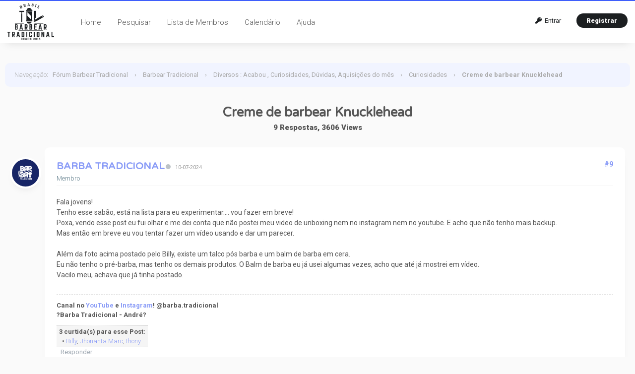

--- FILE ---
content_type: text/html; charset=UTF-8
request_url: https://www.barbeartradicional.com.br/showthread.php?mode=threaded&tid=762&pid=16935
body_size: 7751
content:
<!DOCTYPE html PUBLIC "-//W3C//DTD XHTML 1.0 Transitional//EN" "http://www.w3.org/TR/xhtml1/DTD/xhtml1-transitional.dtd"><!-- start: showthread -->
<html xml:lang="pt" lang="pt" xmlns="http://www.w3.org/1999/xhtml">
<head>
<title>Creme de barbear Knucklehead</title>
<!-- start: headerinclude -->
<meta name="viewport" content="width=device-width, initial-scale=1.0">
<link rel="alternate" type="application/rss+xml" title="Últimos Tópicos (RSS 2.0)" href="https://www.barbeartradicional.com.br/syndication.php" />
<link rel="alternate" type="application/atom+xml" title="Últimos Tópicos (Atom 1.0)" href="https://www.barbeartradicional.com.br/syndication.php?type=atom1.0" />
<meta http-equiv="Content-Type" content="text/html; charset=UTF-8" />
<meta http-equiv="Content-Script-Type" content="text/javascript" />
<script type="text/javascript" src="https://www.barbeartradicional.com.br/jscripts/jquery.js?ver=1820"></script>
<script type="text/javascript" src="https://www.barbeartradicional.com.br/jscripts/jquery.plugins.min.js?ver=1820"></script>
<script type="text/javascript" src="https://www.barbeartradicional.com.br/jscripts/general.js?ver=1820"></script>
<link type="text/css" rel="stylesheet" href="https://www.barbeartradicional.com.br/cache/themes/theme4/global.css?t=1724200824" />
<link type="text/css" rel="stylesheet" href="https://www.barbeartradicional.com.br/cache/themes/theme1/star_ratings.css?t=1767486392" />
<link type="text/css" rel="stylesheet" href="https://www.barbeartradicional.com.br/cache/themes/theme4/showthread.css?t=1767486392" />
<link type="text/css" rel="stylesheet" href="https://www.barbeartradicional.com.br/cache/themes/theme4/css3.css?t=1767486392" />
<link type="text/css" rel="stylesheet" href="https://www.barbeartradicional.com.br/cache/themes/theme4/extra.css?t=1704651757" />
<link type="text/css" rel="stylesheet" href="https://www.barbeartradicional.com.br/cache/themes/theme4/responsive.css?t=1767486392" />
<link type="text/css" rel="stylesheet" href="https://www.barbeartradicional.com.br/cache/themes/theme1/latestposts.css?t=1767486392" />
<link type="text/css" rel="stylesheet" href="https://www.barbeartradicional.com.br/cache/themes/theme4/thankyoulike.css?t=1767486393" />

<link rel="stylesheet" href="https://use.fontawesome.com/releases/v5.8.1/css/all.css" integrity="sha384-50oBUHEmvpQ+1lW4y57PTFmhCaXp0ML5d60M1M7uH2+nqUivzIebhndOJK28anvf" crossorigin="anonymous">
<link rel="preconnect" href="https://fonts.googleapis.com">
<link rel="preconnect" href="https://fonts.gstatic.com" crossorigin>
<link href="https://fonts.googleapis.com/css2?family=Roboto:ital,wght@0,100;0,300;0,400;0,500;0,700;0,900;1,100;1,300;1,400;1,500;1,700;1,900&display=swap" rel="stylesheet">
<link href="https://fonts.googleapis.com/css2?family=Varela+Round&display=swap" rel="stylesheet">
<script type="text/javascript">
<!--
	lang.unknown_error = "Erro desconhecido.";

	lang.select2_match = "Um resultado está disponível, pressione enter para selecioná-lo.";
	lang.select2_matches = "{1} os resultados estão disponíveis, use as teclas de seta para cima e para baixo para navegar.";
	lang.select2_nomatches = "Nenhuma equivalência encontrada";
	lang.select2_inputtooshort_single = "Nenhuma equivalência encontrada";
	lang.select2_inputtooshort_plural = "Digite {1} ou mais caracteres";
	lang.select2_inputtoolong_single = "Por favor, exclua um caractere";
	lang.select2_inputtoolong_plural = "Por favor, apague {1} caracteres";
	lang.select2_selectiontoobig_single = "Você só pode selecionar um item";
	lang.select2_selectiontoobig_plural = "Você só pode selecionar {1} itens";
	lang.select2_loadmore = "Carregando mais resultados...";
	lang.select2_searching = "Procurando...";

	var templates = {
		modal: '<div class=\"modal\">\
	<div style=\"overflow-y: auto; max-height: 400px;\">\
		<table border=\"0\" cellspacing=\"0\" cellpadding=\"5\" class=\"tborder\">\
			<tr>\
				<td class=\"thead\"><strong>__title__</strong></td>\
			</tr>\
			<tr>\
				<td class=\"trow1\">__message__</td>\
			</tr>\
			<tr>\
				<td class=\"tfoot\">\
					<div style=\"text-align: center\" class=\"modal_buttons\">__buttons__</div>\
				</td>\
			</tr>\
		</table>\
	</div>\
</div>',
		modal_button: '<input type=\"submit\" class=\"button\" value=\"__title__\"/>&nbsp;'
	};

	var cookieDomain = ".barbeartradicional.com.br";
	var cookiePath = "/";
	var cookiePrefix = "";
	var cookieSecureFlag = "0";
	var deleteevent_confirm = "Tem a certeza que quer eliminar este evento?";
	var removeattach_confirm = "Tem a certeza que quer remover o anexo selecionado desta mensagem?";
	var loading_text = 'Processando. <br />Por favor aguarde..';
	var saving_changes = 'Salvando alterações..';
	var use_xmlhttprequest = "1";
	var my_post_key = "01c217a696e323df9d3ee768d389d0d9";
	var rootpath = "https://www.barbeartradicional.com.br";
	var imagepath = "https://www.barbeartradicional.com.br/images";
  	var yes_confirm = "Sim";
	var no_confirm = "Não";
	var MyBBEditor = null;
	var spinner_image = "https://www.barbeartradicional.com.br/images/spinner.gif";
	var spinner = "<img src='" + spinner_image +"' alt='' />";
	var modal_zindex = 9999;
// -->
</script>
<!-- end: headerinclude -->
<script type="text/javascript">
<!--
	var quickdelete_confirm = "Tem a certeza  que quer eliminar esta mensagem?";
	var quickrestore_confirm = "Tem certeza de que deseja restaurar esta postagem?";
	var allowEditReason = "1";
	lang.save_changes = "Salvar mudanças";
	lang.cancel_edit = "Cancelar Edição";
	lang.quick_edit_update_error = "Ocorreu um erro ao editar a sua resposta:";
	lang.quick_reply_post_error = "Ocorreu um erro ao postar sua resposta:";
	lang.quick_delete_error = "Ocorreu um erro ao excluir a sua resposta:";
	lang.quick_delete_success = "A postagem foi excluída com sucesso.";
	lang.quick_delete_thread_success = "O tópico foi excluído com sucesso.";
	lang.quick_restore_error = "Ocorreu um erro ao restaurar sua resposta:";
	lang.quick_restore_success = "O post foi restaurado com sucesso.";
	lang.editreason = "Motivo da edição";
	lang.post_deleted_error = "";
	lang.softdelete_thread = "Deletar Tópico";
	lang.restore_thread = "Restaurar Tópico";
// -->
</script>
<!-- jeditable (jquery) -->
<script type="text/javascript" src="https://www.barbeartradicional.com.br/jscripts/report.js?ver=1820"></script>
<script src="https://www.barbeartradicional.com.br/jscripts/jeditable/jeditable.min.js"></script>
<script type="text/javascript" src="https://www.barbeartradicional.com.br/jscripts/thread.js?ver=1822"></script>
<script type="text/javascript" src="https://www.barbeartradicional.com.br/jscripts/thankyoulike.min.js?ver=30309"></script>
<script type="text/javascript">
<!--
	var tylEnabled = "1";
	var tylDisplayGrowl = "1";
	var tylCollapsible = "0";
	var tylCollDefault = "open";
	var tylUser = "0";
	var tylSend = "Adicionado Like a esse post";
	var tylRemove = "Removido Like desse post";
// -->
</script>

</head>
<body>
<!-- start: header -->
<!-- Google tag (gtag.js) -->
<script async src="https://www.googletagmanager.com/gtag/js?id=G-J57KY6Q4S3"></script>
<script>
  window.dataLayer = window.dataLayer || [];
  function gtag(){dataLayer.push(arguments);}
  gtag('js', new Date());

  gtag('config', 'G-J57KY6Q4S3');
</script>

<div class="header_before_gradient"></div>

<div id="container">
	<div id="header">
		<div id="panel">
			<div class="upper">
				<div class="wrapper">
					<!-- start: header_welcomeblock_guest -->
<div class="float_right" id="guest_info_header">
	<a href="https://www.barbeartradicional.com.br/member.php?action=login" class="login"><i class="fas fa-key"></i>&nbsp; Entrar</a> 
	<a href="https://www.barbeartradicional.com.br/member.php?action=register" class="register">Registrar</a>
</div>


<div class="title-img title-img-guest"><a href="index.php"><img src="images/roundo/roundo-logo.png" id="header_logo"></a></div>
<ul class="menu top_links float_left">
	<li><a href="https://www.barbeartradicional.com.br/index.php">Home</a></li>
	<li><a href="https://www.barbeartradicional.com.br/search.php">Pesquisar</a></li>
	<li><a href="https://www.barbeartradicional.com.br/memberlist.php?sort=lastvisit&order=descending">Lista de Membros</a></li>
	<li><a href="https://www.barbeartradicional.com.br/calendar.php">Calendário</a></li>
	<li><a href="https://www.barbeartradicional.com.br/misc.php?action=help" class="help">Ajuda</a></li>
	<!--<li><a href="search.php?action=getnew">New Posts</a></li>-->
</ul>
</div>
</div>


<script>
    $(document).ready(function (){
        $("#welcomemsg").css("display", "block");
		$("#newthread_guest_text").css("display", "inline-block");
    });
</script>
<!-- end: header_welcomeblock_guest -->
					<!-- </div> in header_welcomeblock_member and header_welcomeblock_guest -->
					<!-- </div> in header_welcomeblock_member and header_welcomeblock_guest -->
				</div>

				
<div class="mobile_header mobile_only">
	
	<center><div class="show_hide_mobile_header"><i class="fas fa-bars" style="font-size:10px;"></i>Menu</div></center>
	
	<script>$('.show_hide_mobile_header').click(function(){
    $('#mobile_header_links').slideToggle();
});</script>
	
	<div id="mobile_header_links" style="display:none;">
<a href="index.php"><i class="fas fa-home fa-fw"></i>Home</a>
<a href="search.php"><i class="fas fa-search fa-fw"></i>Pesquisar</a>
<a href="memberlist.php?sort=lastvisit&order=descending"><i class="fas fa-users fa-fw"></i>Membros</a>
<a href="misc.php?action=help"><i class="fas fa-info-circle fa-fw"></i>Ajuda</a>
<a href="search.php?action=getnew" style="border-bottom:none;"><i class="fas fa-comments fa-fw"></i>Novos Posts</a>
	</div>
	
</div>
				
				
		</div>
	<div id="content">
		<div class="wrapper">
			
			
			
			
			
			
			
			<!-- start: nav -->
<div class="navigation">
	<span style="font-weight:300">Navegação</span>: &nbsp; <!-- start: nav_bit -->
<a href="https://www.barbeartradicional.com.br/index.php">Fórum Barbear Tradicional</a><!-- start: nav_sep -->
<span class="nav-spacer">&rsaquo;</span>
<!-- end: nav_sep -->
<!-- end: nav_bit --><!-- start: nav_bit -->
<a href="forum-7.html">Barbear Tradicional</a><!-- start: nav_sep -->
<span class="nav-spacer">&rsaquo;</span>
<!-- end: nav_sep -->
<!-- end: nav_bit --><!-- start: nav_bit -->
<a href="forum-12.html">Diversos : Acabou , Curiosidades, Dúvidas, Aquisições do mês</a><!-- start: nav_sep -->
<span class="nav-spacer">&rsaquo;</span>
<!-- end: nav_sep -->
<!-- end: nav_bit --><!-- start: nav_bit -->
<a href="forum-25.html">Curiosidades</a>
<!-- end: nav_bit --><!-- start: nav_sep_active -->
<span class="nav-spacer">&rsaquo;</span>
<!-- end: nav_sep_active --><!-- start: nav_bit_active -->
<span class="active">Creme de barbear Knucklehead</span>
<!-- end: nav_bit_active -->
</div>
<!-- end: nav -->
			<br />
<!-- end: header -->



<center>
	<span style="font-size:14px;font-weight:300;"></span>
<h1>Creme de barbear Knucklehead</h1>
<span class="show_thread_stats">9 Respostas, 3606 Views</span>
	<div style="width:200px;"></div>
	<br>
	
</center>
	
	
<table border="0" cellspacing="0" cellpadding="5" class="tborder tfixed clear no-bs" style="background:none;">
	<tr>
		<td id="posts_container">
			<div id="posts"><!-- start: postbit -->
<a name="pid16935" id="pid16935"></a>

<div class="postbit_avatar_margins">
<a href="user-13.html"><img src="https://www.barbeartradicional.com.br/uploads/avatars/avatar_13.png?dateline=1706805327" alt="" class="rounded-avatar box_shadowed avatar_white_border postbit_avatar" style="width:55px;height:55px;border-width:4px;"/></a>
</div>




<div class="post  box_shadowed" style="" id="post_16935">
<div class="post_content">
<div class="post_author default_postbit">
	
	<div class="author_information" style="display:inline-block;">
			<h2 style="margin:0px;display:inline-block;"><a href="https://www.barbeartradicional.com.br/user-13.html">BARBA TRADICIONAL</a></h2><!-- start: postbit_offline -->
<a title="Offline"><div class="postbit_status offline"></div></a>
<!-- end: postbit_offline --> &nbsp; <small style="color:#999;" class="mobile_line_break">10-07-2024</small>
			<div class="smalltext description">
				Membro<br />
				
			</div>
	</div>
	
	<div class="post_head" style="float:right;">
		<!-- start: postbit_posturl -->
<div class="float_right" style="vertical-align: top">
<strong><a href="thread-762-post-16935.html#pid16935" title="RE: Creme de barbear Knucklehead">#9</a></strong>

</div>
<!-- end: postbit_posturl -->
		
		
	</div>
	
</div>
	
		<div class="border_sep"></div>
	<div class="post_body scaleimages" id="pid_16935" style="min-height: auto;">
		Fala jovens!<br />
Tenho esse sabão, está na lista para eu experimentar.... vou fazer em breve!<br />
Poxa, vendo esse post eu fui olhar e me dei conta que não postei meu video de unboxing nem no instagram nem no youtube. E acho que não tenho mais backup.<br />
Mas então em breve eu vou tentar fazer um vídeo usando e dar um parecer.<br />
<br />
Além da foto acima postado pelo Billy, existe um talco pós barba e um balm de barba em cera.<br />
Eu não tenho o pré-barba, mas tenho os demais produtos. O Balm de barba eu já usei algumas vezes, acho que até já mostrei em vídeo.<br />
Vacilo meu, achava que já tinha postado.
	</div>
	 
	<!-- start: postbit_signature -->
<div class="signature scaleimages">
<span style="font-weight: bold;" class="mycode_b">Canal no <a href="https://www.youtube.com/@BarbaTradicional" target="_blank" rel="noopener" class="mycode_url">YouTube</a> e <a href="https://www.instagram.com/barba.tradicional/" target="_blank" rel="noopener" class="mycode_url">Instagram</a>! @barba.tradicional</span><br />
<span style="font-weight: bold;" class="mycode_b">?Barba Tradicional - André? </span>
</div>
<!-- end: postbit_signature -->
	<div class="post_meta" id="post_meta_16935">
		
		<div class="float_right">
			
		</div>
	</div>
	<span class="post_edit" id="edited_by_16935"></span>
	
</div>
<div style="" id="tyl_16935"><!-- start: thankyoulike_postbit -->
<div class="post_controls tyllist ">
	
	<span id="tyl_title_16935" style=""><strong>3 curtida(s) para esse Post:</strong></span><span id="tyl_title_collapsed_16935" style="display: none;"></span><br />
	<span id="tyl_data_16935" style="">&nbsp;&nbsp;• <span class="smalltext"></span><a href="user-29.html" class="smalltext" >Billy</a><span class="smalltext">, </span><a href="user-269.html" class="smalltext" >Jhonanta Marc</a><span class="smalltext">, </span><a href="user-3.html" class="smalltext" >thony</a></span>
</div>
<!-- end: thankyoulike_postbit --></div>
<div class="post_controls">
	<div class="postbit_buttons post_management_buttons">
		<ul>
			<li></li>
			<li></li>
			<li></li>
			<li><!-- start: postbit_quote -->
<a href="newreply.php?tid=762&amp;replyto=16935" title="Citar esta mensagem numa resposta" class="postbit_quote postbit_mirage"><span>Responder</span></a>
<!-- end: postbit_quote --></li>
			<li></li>
			<li></li>
			<li></li>
			<li></li>
			<li></li>
			<li></li>
			<li></li>
			<li></li>
		</ul>
	</div>
</div>
</div>
<!-- end: postbit --></div>
		</td>
	</tr>
</table>
<center></center>

<!-- start: showthread_threadedbox -->
<br />
<table border="0" cellspacing="0" cellpadding="5" class="tborder">
<tr>
<td class="thead"><span class="smalltext"><strong>Mensagem neste Tópico</strong></span></td>
</tr>
<tr>
<td class="trow1"><!-- start: showthread_threaded_bit -->
<div style="margin-left: 0px;"><a href="showthread.php?tid=762&amp;pid=16736&amp;mode=threaded">Creme de barbear Knucklehead</a> <span class="smalltext">- por <a href="https://www.barbeartradicional.com.br/user-29.html">Billy</a> - 03-07-2024</span></div>
<!-- end: showthread_threaded_bit --><!-- start: showthread_threaded_bit -->
<div style="margin-left: 13px;"><a href="showthread.php?tid=762&amp;pid=16737&amp;mode=threaded">RE: Creme de barbear Knucklehead</a> <span class="smalltext">- por <a href="https://www.barbeartradicional.com.br/user-3.html">thony</a> - 03-07-2024</span></div>
<!-- end: showthread_threaded_bit --><!-- start: showthread_threaded_bit -->
<div style="margin-left: 13px;"><a href="showthread.php?tid=762&amp;pid=16738&amp;mode=threaded">RE: Creme de barbear Knucklehead</a> <span class="smalltext">- por <a href="https://www.barbeartradicional.com.br/user-168.html">pgodoi</a> - 03-07-2024</span></div>
<!-- end: showthread_threaded_bit --><!-- start: showthread_threaded_bit -->
<div style="margin-left: 13px;"><a href="showthread.php?tid=762&amp;pid=16743&amp;mode=threaded">RE: Creme de barbear Knucklehead</a> <span class="smalltext">- por <a href="https://www.barbeartradicional.com.br/user-28.html">Henry</a> - 03-07-2024</span></div>
<!-- end: showthread_threaded_bit --><!-- start: showthread_threaded_bit -->
<div style="margin-left: 26px;"><a href="showthread.php?tid=762&amp;pid=16744&amp;mode=threaded">RE: Creme de barbear Knucklehead</a> <span class="smalltext">- por <a href="https://www.barbeartradicional.com.br/user-29.html">Billy</a> - 03-07-2024</span></div>
<!-- end: showthread_threaded_bit --><!-- start: showthread_threaded_bit -->
<div style="margin-left: 39px;"><a href="showthread.php?tid=762&amp;pid=16758&amp;mode=threaded">RE: Creme de barbear Knucklehead</a> <span class="smalltext">- por <a href="https://www.barbeartradicional.com.br/user-28.html">Henry</a> - 04-07-2024</span></div>
<!-- end: showthread_threaded_bit --><!-- start: showthread_threaded_bit -->
<div style="margin-left: 13px;"><a href="showthread.php?tid=762&amp;pid=16745&amp;mode=threaded">RE: Creme de barbear Knucklehead</a> <span class="smalltext">- por <a href="https://www.barbeartradicional.com.br/user-59.html">portelalima2007</a> - 03-07-2024</span></div>
<!-- end: showthread_threaded_bit --><!-- start: showthread_threaded_bit -->
<div style="margin-left: 13px;"><a href="showthread.php?tid=762&amp;pid=16775&amp;mode=threaded">RE: Creme de barbear Knucklehead</a> <span class="smalltext">- por <a href="https://www.barbeartradicional.com.br/user-29.html">Billy</a> - 04-07-2024</span></div>
<!-- end: showthread_threaded_bit --><!-- start: showthread_threaded_bitactive -->
<div style="margin-left: 13px;"><strong>RE: Creme de barbear Knucklehead</strong> <span class="smalltext">- por <a href="https://www.barbeartradicional.com.br/user-13.html">BARBA TRADICIONAL</a> - 10-07-2024</span></div>
<!-- end: showthread_threaded_bitactive --></td>
</tr>
</table>
<!-- end: showthread_threadedbox -->

<br />
<div class="float_left">
	<ul class="thread_tools">
		
		<!-- start: showthread_printthread -->
<li class="printable"><a href="printthread.php?tid=762">Ver Vista de Impressão</a></li>
<!-- end: showthread_printthread -->
	</ul>
</div>
<div class="float_right" style="text-align: right;">
	
</div>
	<br class="clear" />
	<!-- start: showthread_usersbrowsing -->
<br />
<span class="smalltext">usuários a ver este tópico: 1 Visitante(s)</span>
<br />
<!-- end: showthread_usersbrowsing -->
	<!-- start: footer -->
<br clear="all">

<script type="text/javascript">
$(document).scroll(function() {
var wd = $(this).scrollTop();
	if (wd > 500) {
		$('.backtop').show();
	} else {
		$('.backtop').hide();
	}
});
jQuery(function($) {
    $(".leftbutton").hide();
    $(".rightbutton").on("click", function() {
        $(".sidebar").animate({
            height: "hide",
            opacity: 0
        }, 150, function() {
            $(".forums").animate({
                width: "100%"
            }, 400)
        });
        $(this).hide();
        $(".leftbutton").show();
        Cookie.set("sidebar", "collapsed", 60 * 60 * 24 * 365);
        return false;
    });
    $(".leftbutton").on("click", function() {
        $(".forums").animate({
            width: "76%"
        }, 400, function() {
            $(".sidebar").animate({
                height: "show",
                opacity: 1
            }, 150)
        });
        $(this).hide();
        $(".rightbutton").show();
        Cookie.set("sidebar", "expanded", 60 * 60 * 24 * 365);
        return false;
    });
    if (Cookie.get("sidebar") == "collapsed") {
        $(".rightbutton").hide();
        $(".leftbutton").show();
        $(".forums").css("width", "100%");
        $(".sidebar").hide();
    }
    if ($(".forums").length < 1) $(".toggle-container").hide();
});
</script>

	</div>
</div>
<a href="#" class="backtop"><span id='backtop'><i class="fas fa-arrow-up backtop-icon" aria-hidden="true" style="font-size:20px;"></i></span></a>

<div id="footer">
	
	<div class="attribute_footer">
	<img src="images/roundo/roundo-logo.png" class="footer_logo"><br>
		
	<!-- Attribute is required to use this copyright theme designed by RFYR  -->
	Template por <a href="https://bit.ly/rfyr" target="_blank" rel="nofollow noopener">RFYR: SEO Services</a>, &copy;2026
	<!-- DO NOT remove the attribute above unless granted by the theme creator  -->
	
	<br>
	Feito com <a href="https://mybb.com" target="_blank" rel="noopener">MyBB</a>, &copy; 2002-2026.
	</div>
	
	
<div class="footer_links">
	
	
	<!-- start: footer_showteamlink -->
<a href="showteam.php"></a>
<!-- end: footer_showteamlink -->
	<a href="https://www.barbeartradicional.com.br/misc.php?action=markread">Marque todos os fóruns como lido</a>
</div>
	<!-- start: footer_themeselect -->
<div class="theme" style="margin-top:10px;">
Theme Selector
<form method="POST" action="/showthread.php" id="theme_select" style="display:inline-block;">
	<input type="hidden" name="mode" value="threaded" />
<input type="hidden" name="tid" value="762" />
<input type="hidden" name="pid" value="16935" />

	<input type="hidden" name="my_post_key" value="01c217a696e323df9d3ee768d389d0d9" />
	<!-- start: footer_themeselector -->
<select name="theme" onchange="MyBB.changeTheme();">
<optgroup label="Selecionar tema">
<!-- start: usercp_themeselector_option -->
<option value="2">Default</option>
<!-- end: usercp_themeselector_option --><!-- start: usercp_themeselector_option -->
<option value="3">Emerald Light</option>
<!-- end: usercp_themeselector_option --><!-- start: usercp_themeselector_option -->
<option value="4">Forum Light</option>
<!-- end: usercp_themeselector_option -->
</optgroup>
</select>
<!-- end: footer_themeselector -->
</form>
</div>
<!-- end: footer_themeselect -->
	
</div>


<!-- The following piece of code allows MyBB to run scheduled tasks. DO NOT REMOVE --><!-- start: task_image -->
<img src="https://www.barbeartradicional.com.br/task.php" width="1" height="1" alt="" />
<!-- end: task_image --><!-- End task image code -->

</div>
<!-- end: footer -->
	<div id="thread_modes_popup" class="popup_menu" style="display: none;"><div class="popup_item_container"><a href="showthread.php?mode=linear&amp;tid=762&amp;pid=16935#pid16935" class="popup_item">Modo Linear</a></div><div class="popup_item_container"><a href="showthread.php?mode=threaded&amp;tid=762&amp;pid=16935#pid16935" class="popup_item">Modo listagem</a></div></div>
	<script type="text/javascript">
	// <!--
		if(use_xmlhttprequest == "1"){
			$("#thread_modes").popupMenu();
		}
	// -->
	</script>
	<script type="text/javascript">
		var thread_deleted = "0";
		if(thread_deleted == "1"){
			$("#quick_reply_form, .new_reply_button, .thread_tools, .inline_rating").hide();
			$("#moderator_options_selector option.option_mirage").attr("disabled","disabled");
		}
	</script>
</body>
</html>
<!-- end: showthread -->

--- FILE ---
content_type: text/css
request_url: https://www.barbeartradicional.com.br/cache/themes/theme4/global.css?t=1724200824
body_size: 7734
content:
body {
	background: #fafafa;
	color: #555;
	text-align: center;
	line-height: 1.5;
	margin: 0;
	font-family: "Roboto", Arial, Sans-serif;
	font-size: 13px;
	overflow-y: scroll;
	text-rendering: optimizeLegibility;
}

/* features */
.partners {
	position: relative;
	margin-bottom: 13px;
	padding: 0 19px;
	font-family: inherit;
	border-radius: 10px;
	background: #fff;
	box-shadow: 0px 10px 17px -12px rgba(0,0,0,0.15);
	font-size: 13px;
	overflow: hidden;
	filter: blur(0px);

	display: flex;
	justify-content: center;
	align-items: center;
	flex-wrap: nowrap;
}

.partners .legend {
	position: absolute;
	top: 3px;
	left: 6px;

	color: rgba(0, 0, 0, 0.227);
	font-size: 8px;
}

.partners .partner {
	margin: 0 5px 0;
}

.partners .partner img {
	width: auto;
	height: auto;
	background-size: contain;
}

/*  */


.header_before_gradient {
/* height:2px;background: linear-gradient(to right, #3f5efb, #3f5efb); */
height:2px;background: linear-gradient(to right, #3f5efb, #3f5efb);
}

.attribute_footer {
	float:right;
}

h1 {
	margin:0px;
}

h2 {
	margin:0px;
}

h3 {
	margin:0px;
}

h4 {
	margin:0px;
}

.sidebar {
float: left; width: 22%;
}

.sidebar-pm {
float: left; width: 32%;
}

.forums {
float: right; width: 76%;
}

.forums-pm {
float: right; width: 66%;
}

.index_stats_list dd {
	border-radius:50px;
	padding:0px 10px;
	width:30px;
	font-weight:600;
	background:#f1f4ff;
	text-align:center;
	margin-top:1px;
}

#pm_folder_list {
	height:700px;overflow:auto;
}

.mobile_only {
	display:none;
}

.mobile_only_tr {
	display:none;
}

.profile_stats_a {
	color:#fff !important;display:inline-block;width:30%;padding:5px 0px;border-right:1px solid rgba(255,255,255,0.2);
}

.profile_stats_a .reputation_negative {
color:#fff !important;
}

.profile_stats_a .reputation_positive {
color:#fff !important;
}

.profile_stats_a .reputation_neutral {
color:#fff !important;
}

.profile_stats_a:hover {
	background:rgba(255,255,255,0.1)
}

.profile_stats_a_bg {
	background: linear-gradient(to right, #3f5efb, #3f5efb);border-radius:10px;padding:10px;
}

.guestwelcomemsg {
background-image: url(../../../images/roundo/welcome-msg-bg.jpg);  background-position: center;
  background-repeat: no-repeat;
  background-size: cover;display:none;border-radius:10px;padding:30px;color:#fff;margin-bottom:20px;
}

.login_text_titles {
	margin-bottom:10px;
}

#log_reg_table {
	width:50%;
}

.log_reg_btn {
	font-size:14px !important;font-weight:900 !important;padding:15px 25px !important;background:#899bf7 !important;
}

#registration_login_page {
	background: linear-gradient(to right, #3f5efb, #3f5efb) !important;
}

#registration_login_page input.textbox {
	padding:10px 20px;font-size:15px;
}

#registration_login_page .navigation, #registration_login_page #header {
	display:none;
}

#registration_login_page fieldset.trow2 {
	background:#fff;border:none;border-bottom:1px solid #f5f5f5;
}

.light_text {
	color:#999;
}

.white_text {
	color:#fff !important;
}

.btn_gradient {
	background: linear-gradient(to right, #3f5efb, #3f5efb) !important;transition: 0.3s;
}

.btn_gradient:hover {
	opacity:0.8
}

.border_sep {
	border-bottom:1px solid #f5f5f5;margin-bottom:10px;margin-top:5px;
}

.memberlist_card {
	display:inline-block;width:22%;margin:10px;overflow:hidden;
}

.memberlist_card_content{
	margin-top:-80px;filter:blur(0px);padding:20px;padding-bottom:10px;
}

a.stat_box_href {
	color:#aaa !important;
}

.private_home_center_text{
	padding-top:25%;
}

.bg_and_padding {
	padding:10px;background:#fff;
}

.white_bg {
	background:#fff;
}

.threadbit_stats{
font-size:16px;color:#bbb;font-family: 'Varela Round', sans-serif;
}

.quickreply_bg {
background:#fefefe;padding:10px;margin-bottom:10px;
}

.postbit_border_bottom {
	border-bottom:1px solid #fafafa;padding-bottom:8px;
}

.postbit_avatar_margins {
width:50px;float:left;margin-top:20px
}

.forum_title_pad {
padding-top:10px;padding-left:20px;
}

.show_thread_stats {
font-weight:900;font-size:15px;
}

.avatar_white_border {
	border-color: #fff !important;
}

.avatar_white_border_transparent {
	border-color:rgba(255,255,255,0.5) !important;
}

.avatar_shadow {
	box-shadow: 0px 10px 17px -12px rgb(0 0 0 / 25%);
}

.memberlist_stat_box_wrap {
	background:#fafafa;
	border-radius:10px;
}

.profile-stat-boxes {
	display:inline-block;width:25%;padding:5px;
}

.profile-stat-boxes:hover {
	background:#f5f5f5;
}

.rounded-avatar {
	border-radius:50%;object-fit: cover;border:1px solid #ddd;
}

ul.category_ul{
	list-style-type:none;line-height:26px;font-size:15px;padding-left:0px;
}

ul.category_ul li:hover {
	background:#f8f9ff;border-radius:5px;
}

ul.category_ul li {
	padding-left:10px;
	margin-bottom:8px;
}

h1 {
	font-weight:900;
	font-family: 'Varela Round', sans-serif;
}

h2 {
	font-family: 'Varela Round', sans-serif;
}

h3 {
	font-family: 'Varela Round', sans-serif;
}

.radiused {
	border-radius:10px !important;
}

.box_shadowed {
	box-shadow: 0px 10px 17px -12px rgb(0 0 0 / 15%);
}

.newthreadindex .newthreadindex_text {
	display:none;
}

.newthreadindex:hover .newthreadindex_text {
	display:block;
}

a:link,
a:visited,
a:active {
	color: #899bf7;
	text-decoration: none;
}

a:hover {
	color: #5268db;
}

strong, b {
	font-weight: 600;
}

#container {
	margin: 0;
	text-align: left;
	min-width: 900px;
	
	color: #555;
	font-size: 13px;
}

.wrapper {
	margin: auto auto;
	max-width: 1370px;
}

#logo .wrapper {
	width: 100%;
}

#logo h2 {
    font-size: 24px;
    color: #fff;
    margin: 0;
    font-weight: 400;
    font-family: inherit;
}

#logo .sub {
    color: #ccc;
    font-size: 14px;
}

#content {
	width: auto !important;
	padding: 40px 10px;
}

#header {
	position: sticky;
	top: 0px;
	z-index: 777;
}

#header ul.menu {
	margin: 0;
	padding: 0;
	list-style: none;
}

#header ul.menu li {
	margin: 0 9px;
	display: inline;
	font-size:15px;
	font-weight:300;
}

#header ul.menu li a {
	display: inline-block;
}

#logo ul.top_links {
	font-weight: 600;
	text-align: right;
	margin: -10px 5px 0 0;
}

#panel .upper a.logout {
	font-weight: 400;
	padding-right: 20px;
	margin-left: 10px;
}

#panel .upper a.login,
#panel .upper a.lost_password {
	padding: 7px 21px 7px 20px;
	
    background: none;
	border-radius: 2px;
	color:#1c1f21 !important;
}

#panel .upper a.register {
	padding: 7px 21px 7px 20px;
	margin-left: 7px;
	background: linear-gradient(to right, #1c1f21, #1c1f21) !important;
	color:#fff !important;
	font-weight:900;
	border-radius: 50px;
}

#panel .upper a.login:hover {
 
	color:#5268db !important;
}

#panel .upper a.register:hover {
 
	opacity:0.8;
		transition:0.3s;
}

#panel .upper {
	position: relative;
	overflow: hidden;
    color: #000!important;
	line-height: 70px;
	/* height: 62px; */
    padding: 5px 15px;
    clear: both;
	background: #fff;
	box-shadow: 0px 10px 17px -12px rgb(0 0 0 / 15%);
}

#panel .upper a:link,
#panel .upper a:visited,
#panel .upper a:hover,
#panel .upper a:active {
	color: #555;
}

#panel .upper ul li a {
	padding:0px 15px;
}

#panel .upper ul li a:hover {
	color: #9fa8da;
	background:#fafafa;
}

#panel .upper ul li {
	margin:0px;
}

#panel .upper ul {
	margin-left:15px;
	margin-top: 3px;
}

#panel .upper ul li:last-child {
	margin-right: 0;
}

a#dropmenu:hover {
    color: #9fa8da !important;
    text-decoration: none;
}

#search {
	border: 0;
	padding: 0;
	margin: 0;
	float: right;
	vertical-align: middle;
}

#search input.button,
#search input.textbox {
	border-color: #000;
}

#search input.button {
	background: #0066a2 url(../../../images/thead.png) top left repeat-x;
	color: #fff;
}

#search input {
	margin: -3px 0;
}

#quick_login .remember_me input {
	vertical-align: middle;
	margin: -3px 0 0 5px;
}

#footer {
	clear: both;
	background: #fafafa;
	border-top:1px solid #f5f5f5;
	margin: auto auto;
    max-width: 1370px;
	padding:30px 0px;
	color:#999;
	font-weight:300;
	font-family: 'Varela Round', sans-serif;
}

.footer_logo {
	height:60px;width:auto;opacity:0.4;filter: grayscale(100%);margin-bottom:8px;
}

.footer_links a {
	color:#888 !important;
	margin-right:30px;
	font-size:14px;
	font-weight:600;
	text-transform: capitalize;
}

#debug {
	float: right;
	text-align: right;
	margin-top: 20px;
	font-size: 11px;
}

.scaleimages img {
	max-width: 100%;
}

.forum_status {
	display:inline-block;
}

.forum_status i {
	display: inline-block;
	color: #3f5efb;
}

.forum_on {
 
	color: #0094d1;
}

.forum_off, 
.forum_offlock, 
.forum_offlink {
	color: #333;
}

.forum_off i {
 
	opacity: .2;
}

.forum_offclose i:before {
 
	content: "\f023";
	color: #ef7351;
}

.forum_offlink i:before {
	content: "\f0c1"; 
	color: #44ce9d;
}

.subforumicon {
	display: inline-block;
	font-size: 10px;
	height: 10px;
	width: 10px;
	margin: 0px 3px 0px 4px;
}

.subforum_minion {
 color: #555;
}

.subforum_minioff, 
.subforum_minioffclose,
.subforum_miniofflink {
 
	color: #555;
}

.subforum_minioff {
	opacity: .5;
}

.subforum_minioffclose i:before {
 
	content: "\f023";
}

.subforum_miniofflink i:before {
 
	content: "\f0c1";
}

table {
	color: #555;
	font-size: 13px;
}

.tborder {
	margin: auto auto;
	width: 100%;
	box-shadow: 0px 10px 17px -12px rgba(0,0,0,0.15);
	padding:10px;
	background:#fff;
	border-radius:10px !important;
}

.tfixed {
	table-layout: fixed;
	word-wrap: break-word;
}

.thead {
    background: #fff;
    line-height: 24px;
	padding: 8px 0px 4px 16px;
	    font-size: 1.5em;
	border-radius:10px;
	font-family: 'Varela Round', sans-serif;
}

.thead a:link,
.thead a:visited,
.thead a:active {
	text-decoration: none;
	font-size:14px;
}

.thead.sidebar {
    background: #494d5d;
    padding: .95rem 1.2rem;
}

.thead.signin {
	background: #fff;
	font-size: 24px;
	color: #546e7a !important;
	text-align: center;
	padding: 3rem;
	padding-bottom: 2rem;
	margin: -30px -30px 20px -30px;
}

.tcat {
    background: #fff;
    box-sizing: border-box;
    color: #999;
	font-weight:300 !important;
    padding: 15px;
    border-bottom: 1px solid #f5f5f5;
}

.tcat a:link,
.tcat a:visited,
.tcat a:active {
	color: #3c699c;
}

.tcat a:hover {
	color: #388e3c;
}

.trow1 {
	background: #fff;
	padding: 0.9rem 1.1rem;
    border-bottom: 1px solid #f5f5f5;
}

.trow2 {
	background: #fff;
	padding: 0.9rem 1.1rem;
    border-bottom: 1px solid #f5f5f5;
}

.trow_shaded {
	background: #ffdde0;
	padding: 0.9rem 1.1rem;
	border-bottom: 1px solid #f5f5f5;
}

.no_bottom_border {
	border-bottom: 0;
}

.post.unapproved_post {
	background: #ffdde0;
}

.post.unapproved_post .post_author {
	border-bottom-color: #ffb8be;
}

.post.classic.unapproved_post .post_author {
	border-color: #ffb8be;
}

.post.unapproved_post .post_controls {
	border-top-color: #ffb8be;
}

.trow_deleted,
.post.deleted_post {
	background: #e0f7fa;
}

.trow_selected,
tr.trow_selected td {
	background: #fffbd9;
	color: #333;
	border-right-color: #f7e86a;
	border-bottom-color: #f7e86a;
}

.trow_selected a:link,
.trow_selected a:visited,
.trow_selected a:hover,
.trow_selected a:active {
	color: #333;
}

.trow_sep {
    background: #f9f9f9;
    color: #555;
    padding: 9px 18px;
    font-size: 14px;
	font-weight:600;
	margin-bottom:10px;
}

.tfoot {
    padding: 10px 11px;
    color: #777;
    background: #fff;
}

.tfoot a:link,
.tfoot a:visited,
.tfoot a:active {
	color: #555;
	text-decoration: none;
}

.tfoot a:hover {
	text-decoration: underline;
}

.thead input.textbox,
.thead select {
	border: 1px solid #263c30;
}

.bottommenu {
	background: #efefef;
	color: #555
	border: 1px solid #4874a3;
	padding: 10px;
}

.navigation {
    margin-bottom: 13px;
    padding: 0 19px;
	font-family: inherit;
    color: #aaa;
    border-radius: 10px;
    font-size: 13px;
    overflow: hidden;
    height: 48px;
    line-height: 48px;
    background: #f1f4ff;
	filter: blur(0px);
}

.navigation a:link,
.navigation a:visited,
.navigation a:active {
	color: #aaa;
	text-decoration: none;
}

.navigation a:hover {
	color: #777;
}

.navigation .active {
	font-weight: 600;
	color: #aaa;
	font-size: 13px;
}

.smalltext {
	font-weight:300;
	font-size: 13px;
}

.smalltext.description {
	color: #607d8b;
}

.smalltext.description a, 
.smalltext.author a {
    color: #546e7a !important;
}

.smalltext.description a:hover, 
.smalltext.author a:hover {
	color: #455a64 !important;
	text-decoration: none;
}

.largetext {
	font-size: 16px;
	font-weight: 600
}

fieldset {
	padding: 12px;
	border: 1px solid #ddd;
	margin: 0;
}

fieldset.trow1,
fieldset.trow2 {
	border-style: dashed;
	border-color: #cfd8dc;
    background: #f9fafb;
}

fieldset.align_right {
	text-align: right;
}

fieldset.inboxBg {
	border-radius: 3px 3px 1px 1px;
	background: #fff;
    padding-top: 0.9rem;
    padding-left: 1.1rem;
	border: 1px solid #d7dfe3;
    border-top: 2px solid #c5cae9;
}

fieldset.attached-files {
    /*background: #eceff1;*/
	/*padding: 15px 20px; */
	border: 1px solid #cfd8dc;
}

fieldset.away-banned {
	background: #fff;
	padding: 15px 20px;
}

input.textbox {
    background: #f0f2f5;
    color: #999;
	border: 1px solid #f0f2f5;
	border-radius:50px !important;
    padding: 6px 12px;
    outline: 0;
    box-sizing: border-box;
    font-size: 13px;
    font-family: inherit;
}

input.textbox:focus, select:focus, textarea:focus {
    border: 1px solid #899bf7;
    box-shadow: 0 0 3px 0 #ddd;
	transition:0.3s;
}

input.textbox.portal_search {
    width: 68%;
}

textarea {
    background: #f0f2f5;
    color: #455a64;
    border: 1px solid #f0f2f5;
	border-radius:8px !important;
    padding: 8px;
    line-height: 1.5;
    outline: 0;
    font-family: inherit;
    font-size: 13px;
    box-sizing: border-box;
}

.sceditor-container iframe {
background:#f0f2f5 !important;
}

.sceditor-container {
background:#f0f2f5 !important;border:1px solid #f0f2f5 !important;border-radius:8px !important;padding:5px !important;
}

select {
	font-family: inherit;
	font-size: 13px;
	border: 1px solid #f0f2f5; 
	border-radius:50px !important;
	outline: 0;
	height: 32px;
	padding: 2px 45px 2px 15px;
	color: #777;
	background: #f0f2f5 url(../../../images/roundo/arrow-down.png) no-repeat 93% 55%;
	background-size: 10px;
	-moz-appearance: none;
    -webkit-appearance: none;
}

select[multiple] {
	border-radius:8px !important;
	background:#f0f2f5 !important;
}

.select2-container > * {
	box-shadow:none !important;
}

.select2-container .select2-choice, .select2-container .select2-choices {
	border:1px solid #f0f2f5 !important;
	border-radius:50px !important;
	padding:2px 15px !important;
	padding-left:35px !important;
	text-align:left !important;
	background: #f0f2f5 url(../../../images/roundo/search-icon.png) no-repeat 10px 53% !important;
}

.select2-arrow {
display:none !important;
}

.select2-choice:active {
	box-shadow:none;
}

button {
    margin: 8px 6px 0 0;
}

button,
input.button {
	padding: 10px 15px;
	cursor: pointer;
	font-family: inherit;
	font-size: 13px;
	background: #3f5efb;
	border: 0 !important;
	outline: 0 !important;
	color: #fff;
	border-radius: 50px !important;
}

button:hover,
input.button:hover {
	background: #3755ec;
}

form {
	margin: 0;
	padding: 0;
}

input.error, textarea.error, select.error {
	border: 1px solid #f30;
	color: #f30;
}

input.valid, textarea.valid, select.valid {
	border: 1px solid #0c0;
}

label.error {
	color: #f30;
	margin: 5px;
	padding: 0px;
	display: block;
	font-weight: 600
	font-size: 12px;
}

form #message {
	width: 500px;
	box-sizing: border-box;
}

.editor {
	background: #f1f1f1;
	border: 1px solid #ccc;
}

.editor_control_bar {
    padding: 7px 0;
    width: 100%;
    box-sizing: border-box;
}

.post .editor_control_bar {
	background: #f5f5f5;
}

.popup_menu {
	margin-left: -1px;
	z-index: 75;
	box-shadow: 0 2px 3px 0px rgba(0, 0, 0, .25);
	border-radius: 3px !important;
	padding: 3px 0 3px 0;
	background: rgb(255, 255, 255);
}

.popup_menu:before {
	position: absolute; 
	width: 0; height: 0;
	content: "";
	display: block;
	left: 1.4em;
	bottom: 100%;
	border-bottom: 7px solid #fff;
	border-left: 7px solid transparent;
	border-right: 7px solid transparent;
}

.popup_menu .popup_item {
 
	color: #444;
}

.popup_menu .popup_item:hover {
	background: none;
	color: #899bf7 !important;
}

.trow_reputation_positive {
	background: #f7faf7;
}

.trow_reputation_neutral {
	background: #fff;
}

.trow_reputation_negative {
	background: #fff3f4;
}

.reputation_positive {
	color: green;
}

.reputation_neutral {
	color: #444;
}

.reputation_negative {
	color: red;
}

.repbox {
	font-weight: 600;
	font-size: 16px;
	padding: 5px 10px;
	border-radius:50px;
}

._neutral {
	background: #fafafa;
	color: #999;
	border: 1px solid #ccc;
}

._minus {
	background-color: #fdd2d1;
	color: #cb0200;
}

._plus {
	background-color: #e0f5d4;
	color: #008800;
}

img {
	border: none;
}

img.attachment {
	border: 1px solid #e9e5d7;
	padding: 2px;
	max-width: 100%;
}

hr {
	background: #000;
	color: #000;
	height: 1px;
	border: 0px;
}

.clear {
	clear: both;
}

.float_left {
	float: left;
}

.float_right {
	float: right;
}

.text-left {
	text-align: left;
}

.text-right {
	text-align: right;
}

.hidden {
	display: none;
	float: none;
	width: 1%;
}

.hiddenrow {
	display: none;
}

.selectall {
	background: #fffbd9;
	border-bottom: 1px solid #f7e86a;
	color: #333;
	text-align: center;
}

.expcolimage {
	width: auto;
	float: right;
	top: 1px;
	position: relative;
}

.expcolimage img {
	max-width: 24px;
	height: auto;
}

.thead .expcolimage img {
	opacity: .75;
	transition: all .15s ease;
}

.thead:hover .expcolimage img {
    opacity: .75;
}

.expcolimage img:hover {
	opacity: 1 !important;
}

.tcat_menu > .expcolimage {
	margin-top: 0;
}

blockquote {
	border: 1px solid #ddd;
	margin: 0;
	background: #fff;
	padding: 17px;
	padding-top: 0;
}

blockquote cite {
	border-bottom: 1px solid #ddd;
	border-radius: 0 !important;
	font-weight: 600;
	padding: 12px 15px;
	margin: 0px -17px 17px -17px;
	display: block;
	background: #f8f9fa;
	font-style: italic;
	font-family: Arial, Helvetica, Tahoma, sans-serif;
}

blockquote cite > span {
	float: right;
	font-weight: normal;
	font-style: normal;
	font-size: 12px;
	color: #777;
	margin: 3px 3px 0 0;
}

blockquote cite span.highlight {
	float: none;
	font-weight: 600;
	padding-bottom: 0;
}

blockquote > .reputationBlock,
blockquote > .reasonBlock {
	padding-top: 18px;
}

.codeblock .title::after,
.phpcodeblock .title::after {
	font-family: "FontAwesome", Arial, sans-serif;
	float: right;
	font-size: 24px;
	color: #ddd;
	position: relative;
	transform: rotate(10deg);
	-webkit-transform: rotate(10deg);
}

.codeblock .title::after {
	content: "\f121";
	margin-top: -6px;
}

.phpcodeblock .title::after {
	content: "php";
	font-size: 18px;
	margin-top: -4px;
}

.codeblock {
	border-radius: 0 !important;
	background: #fff;
	border: 1px solid #ddd;
	padding: 15px;
	padding-top: 0px;
}

.codeblock .title {
	border-bottom: 1px solid #ddd;
	font-weight: 600;
	padding: 12px 15px;
	margin: 0px -15px 15px -15px;
	background: #f8f9fa;
}

.codeblock code {
	overflow: auto;
	height: auto;
	max-height: 200px;
	display: block;
	font-family: Monaco, Consolas, Courier, monospace;
	font-size: 13px;
}

.postbit_multiquote::before {
 content: "+ ";
}

.postbit_multiquote_on::before {
 content: "– ";
}

.smilie {
	vertical-align: middle;
}

.smilie_pointer {
	cursor: pointer;
}

.separator {
	margin: 5px;
	padding: 0;
	height: 0px;
	font-size: 1px;
	list-style-type: none;
}

.popup_menu .popup_item_container {
	line-height: 23px;
	padding: 7px;
	text-align: left; 
	border-bottom: 1px solid #f8f8f8;
}

.popup_menu .popup_item_container:last-child {
	border-top: 0;
	border-bottom: 0;
}

.popup_menu .popup_item {
	text-decoration: none;
	display: block;
	min-width: 160px;
	white-space: nowrap;
	padding: 4px 10px 5px;	
	color: #78909c !important;
}

.popup_item_container:hover {
 
	background: #f5f7f9;
}

.popup_menu a.popup_item:hover {
 
	text-decoration: none;
}

.subject_new {
	font-weight: 600;
}

.highlight {
	background: #ffffcc;
	padding-top: 3px;
	padding-bottom: 3px;
}

.pm_alert {
	background: #f1f4ff;
	border-radius:10px !important;
	text-align: center;
	font-size: 12px;
	padding: 15px;
	margin-bottom: 18px;
	color:#aaa;
}

.pm_alert a {
    font-weight: 600;
}

.red_alert {
    background: #fdd2d1;
    color: #999;
    text-align: center;
    padding: 15px;
    margin-bottom: 20px;
    font-size: 13px;
    word-wrap: break-word;
	border-radius:10px !important;
}

.red_alert a:link,
.red_alert a:visited,
.red_alert a:active {
	color: #c97876;
	font-weight: 600;
}

.red_alert a:hover {
	color: #af5e5c;
}

.high_warning {
	color: #cc0000;
}

.moderate_warning {
	color: #f3611b;
}

.low_warning {
	color: #ae5700;
}

.imminent_banned {
	color: #880000;
}

.high_banned {
	color: #ff0000;
}

.moderate_banned {
	color: #ff6600;
}

.low_banned {
	color: #008000;
}

.online {
	color: #15a018;
}

.offline {
	color: #c7c7c7;
}

div.error {
	font-family: inherit;
    padding: 1.2rem 1.4rem 1.2rem 1.4rem;
    font-size: 14px;
    border-radius: 10px !important;
    color: #555;
    background: #e0f5d4;
}

div.error p {
    margin: 0;
    color: #555;
    font-weight: normal;
}

div.error p em {
	font-style: normal;
    font-weight: 600;
    padding-left: 24px;
    display: block;
    color: #c00;
	background: url(../../../images/error.png) no-repeat 0;
}

div.error ul {
	padding-left: 24px;
	margin: 0;
	list-style: none;
}

.pagination {
	font-size: 15px;
	padding-top: 9px;
	font-weight:300;
}

.tfoot .pagination,
.tcat .pagination {
	padding-top: 0;
}

.pagination .pages {
	font-weight: 600;
	padding-right: 5px;
}

.pagination .pagination_current,
.pagination a {
	padding: 4px 9px;
}

.pagination a {
	background: #fff;
	border: 1px solid #ddd;
}

.pagination a:link,
.pagination a:visited,
.pagination a:active {
	color: #888;
}

.pagination .pagination_current {
    background: #3f5efb;
    border: none;
    font-weight: 900;
	border-radius: 1000px;
    color: #fff;
}

.pagination a:hover {
	background: #899bf7;
	color: #fff;
	border:1px solid #899bf7;
    text-decoration: none;
}

.drop_go_page {
	background: #fff;
    padding: 8px;
	margin: 9px 0 0 -7px;
}

.pagination_breadcrumb {
    background-color: #fff;
    border: 1px solid #fff;
    padding: 1px 12px 0px;
    margin-top: 0px;
    font-weight: normal;
	margin: 10px 0 0 -.75rem;
	border-radius: 2px;
	box-shadow: 0 2px 3px -2px rgba(0, 0, 0, .15), 0 2px 1px -1px rgba(0, 0, 0, .03);
}

.pagination_breadcrumb:before {
    border-bottom: 7px solid #fff;
    border-left: 7px solid transparent;
    border-right: 7px solid transparent;
    width: 0;
    height: 0;
    content: "";
    display: block;
    left: 0.5rem;
    bottom: 100%;
	position: absolute;
}

.pagination_breadcrumb a:link,
.pagination_breadcrumb a:visited {
	color: #607d8b;
	border: none;
}

.pagination_breadcrumb a:hover {
	color: #fff;
}

.pagination_current a:link {
	color: #fff;
}

.pagination_breadcrumb_link {
	vertical-align: middle;
	cursor: pointer;
}

.thread_legend,
.thread_legend dd {
	margin: 0;
	padding: 0;
}

.thread_legend dd {
	padding-bottom: 4px;
	margin-right: 15px;
}

.thread_legend img {
	margin-right: 4px;
	vertical-align: bottom;
}

.forum_legend,
.forum_legend dt,
.forum_legend dd {
	margin: 0;
	padding: 0;
}

.forum_legend dd {
	float: left;
	margin-right: 10px;
	margin-top: 7px;
}

.forum_legend dt {
	margin-right: 10px;
	float: left;
}

.success_message {
	color: #00b200;
	font-weight: bold;
	font-size: 10px;
	margin-bottom: 10px;
}

.error_message {
	color: #C00;
	font-weight: bold;
	font-size: 10px;
	margin-bottom: 10px;
}

#posts_container {
	padding: 0;
}

.ignored_post {
	border-top: 3px solid #333;
	padding: 15px;
}

.ignored_post .show_ignored_post {
	margin-top: -15px;
}

.deleted_post_hidden {
	border-top: 2px solid #ccc;
	padding: 15px;
}

.deleted_post_collapsed {
	background: #fff3f4;
	border-radius: 10px;
    padding: 20px;
	box-shadow: 0px 10px 17px -12px rgb(0 0 0 / 15%);
	margin-left:70px;margin-bottom:15px;
}

.deleted_post_collapsed .show_deleted_post {
	margin-top: -15px;
}

.post {
 
	margin-bottom: 13px;
	border-radius: 10px;
    background: #fff;
	margin-left:70px;
}

.post.classic {
    background: #f4f4f4;
    padding: 0px;
	border-radius: 3px 3px 0 0;
    border: 1px solid #d7dfe3;
    border-top: 2px solid #c5cae9;
}

.post.classic .post_author {
}

.post .post_author {
    overflow: hidden;
}

.post .post_author .buddy_status {
	vertical-align: middle;
	margin-top: -4px;
}

.post.classic .post_author div.author_avatar {
    float: none;
    margin: 0px auto 1em;
    text-align: center;
}

.post .post_author div.author_avatar {
    float: left;
    margin-right: 10px;
    max-width: 90px;
}

.post .post_author div.author_avatar img {
	border-radius: 1000px;
	width: auto;
	height: auto;
	background: #fff;
}

.default_postbit > .author_avatar img {
    max-width: 64px;
    max-height: 64px;
    margin: 10px 0 0 10px;
}

.post.classic .post_author div.author_information {
    margin-bottom: 18px;
    float: none;
    padding: 0;
    text-align: center;
}

.post .post_author div.author_information {
    float: left;
    padding: 0px;
}

.post .post_author div.author_statistics {
	float: right;
	font-size: 12px;
	padding: 0px;
	color: #666;
	font-family: inherit;
	line-height: 1.4;
}

.post .post_author div.author_statistics_default {
	background: #eee;
	float: right;
	font-size: 12px;
	padding: 11px 18px 6px 16px;
	color: #666;
	font-family: inherit;
	line-height: 1.4;
}

.post.classic .post_author div.author_statistics {
    margin: 7px 0 0 0;
    float: none;
    font-size: 12px;
    padding: 14px 18px 12px 16px;
    color: #666;
    font-family: inherit;
    line-height: 1.4;
}

.post .post_head {
    font-size: 14px;
    padding-bottom: 7px;
    margin-bottom: 7px;
}

.post .post_head span.post_date {
    color: #999;
}

.post .post_head span.edited_post {
	font-size: 10px;
	color: #999;
}

.post .post_head span.edited_post a {
	color: #666;
}

.post_edit .edited_post {
	font-size: 12px;
	color: #90a4ae;
}

.post_body {
	font-size: 14px;
	padding: 12px 0 18px 0;
	color: #555;
	min-height: 167px;
}

.post.classic .post_content {
    margin: 0;
    padding: 1.5rem 1.5rem 1.25rem 1.5rem;
    background: #fff;
    border-radius: 1px;
}

.post_content {
    padding: 1.5rem 1.5rem 1.25rem 1.5rem; padding-bottom:0px !important;
}

.post_content .signature {
	margin-top: 10px;
	border-top: 1px dashed #ddd;
	padding: 12px 0 8px 0;
}

.post .post_meta {
	margin: 4px 0;
	font-size: 11px;
	color: #999;
}

.post .post_meta a:link,
.post .post_meta a:visited,
.post .post_meta a:hover,
.post .post_meta a:active {
	color: #777;
}

.post_controls_default {
	padding: 0.75rem;
	clear: both;
	overflow: hidden;
}

.post_controls {
	display: inline-block;
	padding: 18px;padding-top:0px;
}

.post_controls ul {
	list-style-type: none;
	margin: 0;
	padding: 0;
	overflow: hidden;
}

.post_controls li {
	float: left;
}

.post_controls li a {
	text-decoration: none;
	display: block;
	font-size: 13px;
	color: #9aa4ae;
	margin: 0 14px;
}

.post_controls li a:hover {
	color: #333;
}

a.postbit_reputation_add,
a.postbit_pm {
	padding: 0 3px;
	font-size: 14px;
}

.postbit_buttons > a:link,
.postbit_buttons > a:visited,
.postbit_buttons > a:active {
display: inline-block;
    color: #999;
		padding:1px 8px 3px 8px;
}

.postbit_buttons > a:hover {
	background: rgba(0,0,0,0.2);
    color: #fff !important;
    border-radius:50px;
}

.postbit_buttons a span {
    display: inline-block;
    height: 16px;
}

.post:not(.deleted_post) .postbit_qrestore,
.post:not(.deleted_post) .status_type,
.post.deleted_post .postbit_mirage {
    display: none;
}

a.button:link,
a.button:visited,
a.button:active {
	display: inline-block;
	margin: 0 0 10px 0;
	padding: 10px 15px;
	font-size: 14px;
	color: #fff;
	background: #3f5efb;
	border-radius:50px;
	font-weight:900;
	width:100%;
	box-sizing: border-box;
	text-align:center;
}

a.button:hover {
	background: #3755ec;
}

a.button.small_button {
	font-size: 13px;
	margin: 0;
	padding: 4px 12px;
}

a.button span {
	display: inline-block;
}

a.postbit_report {
    color: #03a9f4;
}

a.postbit_report:hover {
    color: #455a64;
}

.quick_jump {
	background: url(../../../images/jump.png) no-repeat 0;
	width: 13px;
	height: 13px;
	padding-left: 13px; /* amount of padding needed for image to fully show */
	margin-top: -3px;
	border: none;
}

.pollbar {
    background: #bdc3c7;
    height: 8px;
}

.pollbar .percent {
	display: none;
}

.pollbar .percent {
 display: none;
}

.posticons_label {
 white-space: nowrap;
}

.pollbar {
    background: #3498db;
    height: 20px;
    line-height: 21px;
    margin-top: -16px;
    color: #fff;
    font-size: 12px;
    text-align: right;
    overflow: hidden;
    box-sizing: border-box;
}

.pollbar .percent {
 
	display: inline-block; 
	padding: 0 7px;
}

.poll-inner {
    position: relative;
    height: 20px;
    box-sizing: border-box;
    border-radius: 1000px;
    top: 4px;
    overflow: hidden;
    background: #eceff1;
}

.poll-inner::before {
    content: "0%";
    font-size: 13px;
    padding: 0 7px;
}

/** jGrowl Start **/

/** jGrowl Styling **/
.jGrowl {
	z-index: 9999;
	color: #ffffff;
	font-size: 12px;
	font-family: "Helvetica Neue", Helvetica, Arial, sans-serif;
	position: fixed;
}

.jGrowl.top-left {
	left: 0px;
	top: 0px;
}

.jGrowl.top-right {
	right: 0px;
	top: 0px;
}

.jGrowl.bottom-left {
	left: 0px;
	bottom: 0px;
}

.jGrowl.bottom-right {
	right: 0px;
	bottom: 0px;
}

.jGrowl.center {
	top: 0px;
	width: 50%;
	left: 25%;
}

/** Cross Browser Styling **/

.jGrowl.center .jGrowl-notification,
.jGrowl.center .jGrowl-closer {
	margin-left: auto;
	margin-right: auto;
}

.jGrowl-notification {
	background-color: transparent;
	opacity: 0.9;
	zoom: 1;
	width: 250px;
	padding: 10px;
	margin: 10px;
	text-align: left;
	display: none
	border-radius: 5px;
	word-break: break-all;
}

.jGrowl .jGrowl-notification {
	min-height: 40px;
}

.jGrowl-notification .ui-state-highlight,
.jGrowl-notification .ui-widget-content .ui-state-highlight,
.jGrowl-notification .ui-widget-header .ui-state-highlight {
	border: 1px solid #000;
	background: #000;
	color: #fff;
}

.jGrowl-notification .jGrowl-header {
	font-weight: bold;
	font-size: .85em;
}

.jGrowl-notification .jGrowl-close {
	background-color: transparent;
	color: inherit;
	border: none;
	z-index: 99;
	float: right;
	font-weight: 600;
	font-size: 1rem;
	cursor: pointer;
}

.jGrowl-closer {
	background-color: #000;
	opacity: 0.9;
	zoom: 1;
	width: 250px;
	padding: 10px;
	margin: 10px;
	text-align: left;
	display: none;
	border-radius: 2px;
	word-break: break-all;
	padding-top: 4px;
	padding-bottom: 4px;
	cursor: pointer;
	font-size: .9em;
	font-weight: 600;
	text-align: center;
}

.jGrowl-closer .ui-state-highlight,
.jGrowl-closer .ui-widget-content .ui-state-highlight,
.jGrowl-closer .ui-widget-header .ui-state-highlight {
	border: 1px solid #000;
	background: #000;
	color: #fff;
}

.jGrowl .jGrowl-notification.jgrowl_success {
    background: #fff;
    border: 1px solid lightgreen;
    color: #333;
}

.jGrowl .jGrowl-notification.jgrowl_error {
    background: #fff;
    color: #333;
	border: 1px solid #ef9a9a;
}

.jGrowl .jGrowl-notification.jgrowl_process, .jGrowl .jGrowl-closer {
	background: #fff;
    border: 1px solid #cfd8dc;
	color: #555;
}

/** Hide jGrowl when printing **/
@media print {
	.jGrowl {
		display: none;
}


}

/** jGrowl End **/

/** Modal Start **/

.blocker {
	position: fixed;
	top: 0;
	right: 0;
	bottom: 0;
	left: 0;
	width: 100%;
	height: 100%;
	overflow: auto;
	z-index: 9999;
	padding: 20px;
	box-sizing: border-box;
	background-color: rgb(0,0,0);
	background-color: rgba(0,0,0,0.8);
	text-align: center;
}

.blocker:before{
	content: "";
	display: inline-block;
	height: 100%;
	vertical-align: middle;
	margin-right: -0.05em;
}

.blocker.behind {
	background-color: transparent;
}

.modal {
	display: inline-block;
	background: #fff;
	width: 400px;
	text-align: left;
	vertical-align: middle;
	position: relative;
	z-index: 2;
	box-sizing: border-box;
	border-radius: 8px;
	box-shadow: 0 0 10px #000;
}

.modal a.close-modal {
	position: absolute;
	top: -12.5px;
	right: -12.5px;
	display: block;
	width: 0;
	height: 0;
	text-indent: -9999px;
	background: url(../../../images/close.png) no-repeat 0 0;
}

.modal-spinner {
	display: none;
	width: 64px;
	height: 64px;
	position: fixed;
	top: 50%;
	left: 50%;
	margin-right: -32px;
	margin-top: -32px;
	background: url(../../../images/spinner_big.gif) no-repeat center center;
	border-radius: 8px;
}

.modal.login-modal {
	max-width: 340px;
	padding: 30px;
	border-radius: 5px 5px 3px 3px;
	box-shadow: 0 0 10px 0 rgba(0, 0, 0, .35)
}

/** Modal End **/

/** Impromptu Start **/

/*! jQuery-Impromptu - v6.2.3 - 2016-04-23
* http://trentrichardson.com/Impromptu
* Copyright (c) 2016 Trent Richardson; Licensed MIT */

.jqifade{
	position: absolute;
	background-color: #777;
}

iframe.jqifade{
	display:block;
	z-index:-1;
}

div.jqi{
	position: absolute;
	font-family: inherit;
    width: 400px;
    max-width: 90%;
    font-size: 13px;
    text-align: left;
	background: #fff;
    padding: 7px;
    border-radius: 3px;
    box-shadow: 1px 1px 7px 0px rgba(0, 0, 0, .3);
}

div.jqi .jqicontainer{
}

div.jqi .jqiclose{
    position: absolute;
    top: 5px;
    right: 9px;
    width: 16px;
    cursor: pointer;
    color: #bbb;
    font-size: 18px;
}

div.jqi .jqistate{
	background-color: #fff;
}

div.jqi .jqiclose:hover {
    color: #777;
}

div.jqi .jqititle{
	padding: 5px 10px;
	font-size: 16px;
	line-height: 20px;
	border-bottom: solid 1px #eee;
}

div.jqi .jqimessage{
    line-height: 20px;
    color: #607d8b;
    overflow: auto;
	padding: 13px 18px 20px;
}

div.jqi .jqibuttonshide{
	display: none;
}

div.jqi .jqibuttons{
    margin: 0px -7px -7px -7px;
    text-align: right;
    border-top: solid 1px #efefef;
    background-color: #f5f6f7;
    border-radius: 0px 0 3px 3px;
    padding: 8px 11px 8px 9px;
}

div.jqi .jqibuttons button{
    background-color: #fff;
    margin: 0;
    margin-left: 0px;
    padding: 3px 21px 4px 20px;
    font-weight: normal;
    color: #90a4ae;
    font-size: 13px;
    margin-left: 5px;
    border-radius: 1px !important;
    box-shadow: none !important;
    border: 1px solid #80cbc4 !important;
}

div.jqi .jqibuttons button.jqidefaultbutton{
	color: #00bcd4;
	border: 1px solid #81d4fa !important;
}

div.jqi .jqibuttons button:hover,
div.jqi .jqibuttons button:focus{
	color: #287ade;
	outline: none;
    border: 1px solid #00bcd4 !important;
}

div.jqi .jqibuttons button[disabled]{
	color: #aaa;
}

.jqiwarning .jqi .jqibuttons{
	background-color: #b95656;
}

/* sub states */
div.jqi .jqiparentstate::after{
	background-color: #777;
	opacity: 0.6;
	content: '';
	position: absolute;
	top:0; left:0; bottom:0; right:0;
	border-radius: 6px;
}

div.jqi .jqisubstate{
	position: absolute;
	top:0; left: 20%;
	width: 60%;
	padding: 7px;
	border: solid 1px #eee;
	border-top: none;
	border-radius: 0 0 6px 6px;
}

div.jqi .jqisubstate .jqibuttons button{
	padding: 10px 18px;
}

/* arrows for tooltips/tours */
.jqi .jqiarrow{
 
	position: absolute; 
	height: 0; 
	width:0; 
	line-height: 0;
	font-size: 0; 
	border: solid 10px transparent;
}

.jqi .jqiarrowtl{
 left: 10px; top: -20px; border-bottom-color: #fff;
}

.jqi .jqiarrowtc{
 left: 50%; top: -20px; border-bottom-color: #fff; margin-left: -10px;
}

.jqi .jqiarrowtr{
 right: 10px; top: -20px; border-bottom-color: #fff;
}

.jqi .jqiarrowbl{
 left: 10px; bottom: -20px; border-top-color: #fff;
}

.jqi .jqiarrowbc{
 left: 50%; bottom: -20px; border-top-color: #fff; margin-left: -10px;
}

.jqi .jqiarrowbr{
 right: 10px; bottom: -20px; border-top-color: #fff;
}

.jqi .jqiarrowlt{
 left: -20px; top: 10px; border-right-color: #fff;
}

.jqi .jqiarrowlm{
 left: -20px; top: 50%; border-right-color: #fff; margin-top: -10px;
}

.jqi .jqiarrowlb{
 left: -20px; bottom: 10px; border-right-color: #fff;
}

.jqi .jqiarrowrt{
 right: -20px; top: 10px; border-left-color: #fff;
}

.jqi .jqiarrowrm{
 right: -20px; top: 50%; border-left-color: #fff; margin-top: -10px;
}

.jqi .jqiarrowrb{
 right: -20px; bottom: 10px; border-left-color: #fff;
}

/** Impromptu End */

.red_alert {
    display:none;
}


--- FILE ---
content_type: text/css
request_url: https://www.barbeartradicional.com.br/cache/themes/theme4/showthread.css?t=1767486392
body_size: -141
content:
ul.thread_tools,
ul.thread_tools li {
	list-style: none;
	padding: 0;
	margin: 0;
}

ul.thread_tools li:before {
	font-family: "Font Awesome 5 Free"; 
	text-rendering: auto;
	display: inline-block;
	padding: 0px 0px 2px 2px;
	font-size: 14px;
}

ul.thread_tools li.printable:before {
	font-weight: 900; content: "\f02f";
	padding-right: 8px;
}

ul.thread_tools li.sendthread:before {
	font-weight: 900; content: "\f1d9"; 
	padding-right: 8px;
}

ul.thread_tools li.subscription_add:before {
	font-weight: 900; content: "\f067";
	padding-right: 8px;
	margin-left: 1px;
}

ul.thread_tools li.subscription_remove:before {
	font-weight: 900; content: "\f068"; 
	padding-right: 8px;
	margin-left: 1px;
}

.showthread_spinner {
	width: 100%;
	margin: 0 auto;
	display: block;
	text-align: center;
	padding: 20px;
}
	
		
		
		
		
		
		
		
		
		
		
		
		
		
		